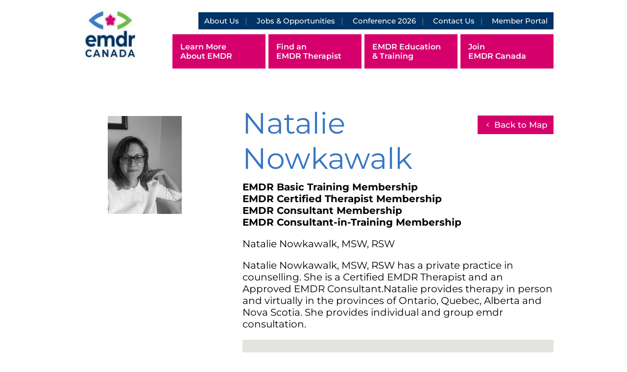

--- FILE ---
content_type: application/javascript
request_url: https://emdrcanada.ca/wp-content/themes/Divi-child/custom.js?ver=1.0.0
body_size: -33
content:
jQuery(document).ready(function(jQuery) {
    jQuery(".mobile_menu_bar").on('click', function(e) { 
        if(jQuery( ".mobile_nav" ).hasClass( 'closed' )){
            jQuery("#main-header").addClass('menu-bg');
        } else {
            jQuery("#main-header").removeClass('menu-bg');
        }
    })
});
